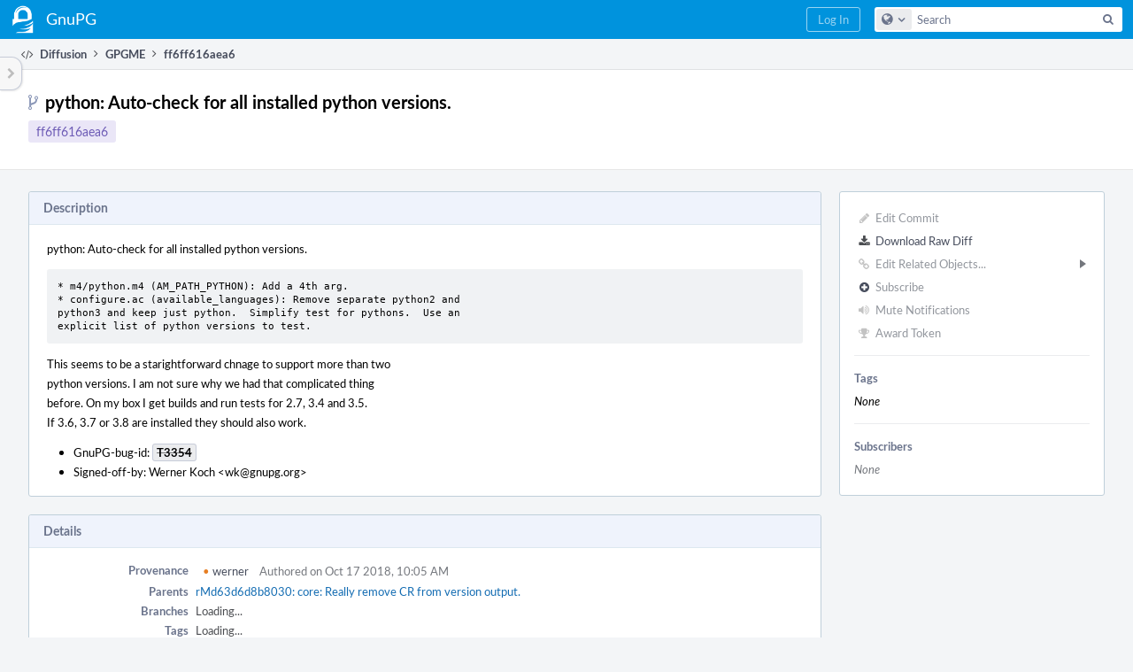

--- FILE ---
content_type: text/html; charset=UTF-8
request_url: https://dev.gnupg.org/rMff6ff616aea6f59b7f2ce1176492850ecdf3851e
body_size: 8107
content:
<!DOCTYPE html><html><head><meta charset="UTF-8" /><title>rMff6ff616aea6</title><meta name="viewport" content="width=device-width, initial-scale=1, user-scalable=no" /><link rel="mask-icon" color="#3D4B67" href="https://files.gnupg.net/res/phabricator/58b71062/rsrc/favicons/mask-icon.svg" /><link rel="apple-touch-icon" sizes="76x76" href="https://files.gnupg.net/file/data/xwhqhpfhranshu6vh64g/PHID-FILE-evxnnwxvrnthpbnpamg6/favicon" /><link rel="apple-touch-icon" sizes="120x120" href="https://files.gnupg.net/file/data/5hi5aj473ui637ka5zda/PHID-FILE-k673mex3n4hxxk6kgi7e/favicon" /><link rel="apple-touch-icon" sizes="152x152" href="https://files.gnupg.net/file/data/uxhpk53r7joqurodq3wx/PHID-FILE-hdmgc56ryqk5v6kacznz/favicon" /><link rel="icon" id="favicon" href="https://files.gnupg.net/file/data/bvk6xrs6ncgt75gymr2t/PHID-FILE-b4uakc2azv3etarmvhnk/favicon" /><meta name="referrer" content="no-referrer" /><link rel="stylesheet" type="text/css" href="https://files.gnupg.net/res/defaultX/phabricator/b89e8c6c/rsrc/css/application/diffusion/diffusion-repository.css" /><link rel="stylesheet" type="text/css" href="https://files.gnupg.net/res/defaultX/phabricator/84e2ded1/core.pkg.css" /><link rel="stylesheet" type="text/css" href="https://files.gnupg.net/res/defaultX/phabricator/42c75c37/diffusion.pkg.css" /><link rel="stylesheet" type="text/css" href="https://files.gnupg.net/res/defaultX/phabricator/5c459f92/differential.pkg.css" /><script type="text/javascript" src="https://files.gnupg.net/res/defaultX/phabricator/98e6504a/rsrc/externals/javelin/core/init.js"></script></head><body class="device-desktop platform-mac phui-theme-blue"><div class="main-page-frame" id="main-page-frame"><div id="phabricator-standard-page" class="phabricator-standard-page"><div class="phabricator-main-menu phabricator-main-menu-background" id="UQ0_29"><a class="phabricator-main-menu-search-button phabricator-expand-application-menu" data-sigil="jx-toggle-class" data-meta="0_64"><span class="phabricator-menu-button-icon phui-icon-view phui-font-fa fa-search" id="UQ0_30"></span></a><a class="phabricator-main-menu-brand" href="/"><span class="aural-only">Home</span><span class="phabricator-main-menu-eye" style="background-size: 40px 40px; background-position: 0 0; background-image: url(https://files.gnupg.net/file/data/ssl3efjoghclnfwiighx/PHID-FILE-kf5bzzgd7awnuwgo5ycs/logo)"></span><span class="phabricator-wordmark"> GnuPG</span></a><ul class="phui-list-view phabricator-search-menu"><li class="phui-list-item-view phui-list-item-type-link phabricator-main-menu-search"><div class="" data-sigil=""><form action="/search/" method="POST"><input type="hidden" name="__csrf__" value="B@gczvpmnz09e0762de1d4c477" /><input type="hidden" name="__form__" value="1" /><div class="phabricator-main-menu-search-container"><input type="text" name="query" id="UQ0_31" autocomplete="off" autocorrect="off" autocapitalize="off" spellcheck="false" /><button id="UQ0_33" class="phui-icon-view phui-font-fa fa-search"><span class="aural-only">Search</span></button><button class="button dropdown has-icon phui-button-default phabricator-main-menu-search-dropdown" id="UQ0_34" data-sigil="global-search-dropdown" data-meta="0_65"><span class="aural-only">Configure Global Search</span><span class="visual-only phui-icon-view phui-font-fa fa-globe" data-sigil="global-search-dropdown-icon" data-meta="0_66" aria-hidden="true"></span><span class="caret"></span></button><input type="hidden" name="search:scope" value="all" data-sigil="global-search-dropdown-input" /><input type="hidden" id="UQ0_35" name="search:application" value="PhabricatorDiffusionApplication" data-sigil="global-search-dropdown-app" /><input type="hidden" name="search:primary" value="true" /><div id="UQ0_32" class="phabricator-main-menu-search-target"></div></div></form></div></li></ul><a class=" phabricator-core-login-button" href="/auth/start/?next=%2FrMff6ff616aea6f59b7f2ce1176492850ecdf3851e" role="button"><div class="phui-button-text">Log In</div></a></div><div id="phabricator-standard-page-body" class="phabricator-standard-page-body"><table id="UQ0_27" class="phui-formation-view" data-sigil="phuix-formation-view" data-meta="0_63"><tbody><tr><td id="UQ0_2" style="width: 240px; display: none;" class="phui-formation-desktop-only"><div id="UQ0_6" class="phui-flank-view phui-flank-view-fixed" style="width: 240px;"><div id="UQ0_3" class="phui-flank-view-head"><div class="phui-flank-header"><div class="phui-flank-header-text">Paths</div><div class="phui-flank-header-hide phui-flank-header-hide-left" data-sigil="phui-flank-header-hide"><span class="visual-only phui-icon-view phui-font-fa fa-chevron-left grey" data-meta="0_9" aria-hidden="true"></span></div></div><ul class="phui-list-view "><li class="phui-list-item-view phui-list-item-type-link phui-list-item-has-icon "><a href="#" class="phui-list-item-href" data-meta="0_10" data-sigil="has-key-command"><span class="visual-only phui-icon-view phui-font-fa fa-list phui-list-item-icon" data-meta="0_11" aria-hidden="true"></span><span class="phui-list-item-name">Table of Contents</span><span class="keyboard-shortcut-key">t</span></a></li></ul></div><div id="UQ0_4" class="phui-flank-view-body"></div><div id="UQ0_5" class="phui-flank-view-tail"><ul class="phui-list-view "><li class="phui-list-item-view phui-list-item-type-link phui-list-item-has-icon "><a href="#" class="phui-list-item-href" data-meta="0_12" data-sigil="has-key-command"><span class="visual-only phui-icon-view phui-font-fa fa-chevron-left phui-list-item-icon" data-meta="0_13" aria-hidden="true"></span><span class="phui-list-item-name">Hide Panel</span><span class="keyboard-shortcut-key">f</span></a></li><li class="phui-list-item-view phui-list-item-type-link phui-list-item-has-icon "><a href="#" class="phui-list-item-href" data-meta="0_14" data-sigil="has-key-command"><span class="visual-only phui-icon-view phui-font-fa fa-keyboard-o phui-list-item-icon" data-meta="0_15" aria-hidden="true"></span><span class="phui-list-item-name">Keyboard Reference</span><span class="keyboard-shortcut-key">?</span></a></li></ul></div></div></td><td id="UQ0_7" style="width: 8px; display: none;" class="phui-formation-desktop-only"><div id="UQ0_8" class="phui-formation-resizer" style="width: 8px;"></div></td><td id="UQ0_9" style="" class=""><div class="phui-formation-view-content"><div class="phui-crumbs-view phui-crumbs-border"><a href="/diffusion/" class="phui-crumb-view phui-crumb-has-icon"><span class="visual-only phui-icon-view phui-font-fa fa-code" data-meta="0_16" aria-hidden="true"></span><span class="phui-crumb-name"> Diffusion</span> </a><span class="visual-only phui-icon-view phui-font-fa fa-angle-right phui-crumb-divider phui-crumb-view" data-meta="0_17" aria-hidden="true"></span><a href="/source/gpgme/repository/master/" class="phui-crumb-view"><span class="phui-crumb-name"> GPGME</span> </a><span class="visual-only phui-icon-view phui-font-fa fa-angle-right phui-crumb-divider phui-crumb-view" data-meta="0_18" aria-hidden="true"></span><span class="phui-crumb-view phabricator-last-crumb"><span class="phui-crumb-name"> ff6ff616aea6</span> </span></div><div class="phui-two-column-view phui-side-column-right "><div class="phui-two-column-container"><div class="phui-two-column-header"><div class="phui-header-shell "><h1 class="phui-header-view"><div class="phui-header-row"><div class="phui-header-col2"><span class="phui-header-header"><span class="visual-only phui-icon-view phui-font-fa fa-code-fork phui-header-icon" data-meta="0_60" aria-hidden="true"></span>python: Auto-check for all installed python versions.</span><div class="phui-header-subheader"><span class="phui-tag-view phui-tag-type-shade phui-tag-indigo phui-tag-shade phui-tag-border-none "><span class="phui-tag-core "><a href="/rMff6ff616aea6f59b7f2ce1176492850ecdf3851e">ff6ff616aea6</a></span></span></div></div><div class="phui-header-col3"><div class="phui-header-action-links"><a class="button button-grey has-icon has-text phui-button-default phui-mobile-menu msl phui-header-action-link" href="#" role="button" data-sigil="phui-dropdown-menu" data-meta="0_58"><span class="visual-only phui-icon-view phui-font-fa fa-bars" data-meta="0_59" aria-hidden="true"></span><div class="phui-button-text">Actions</div></a></div></div></div></h1></div></div><div class="phui-two-column-content"><div class="phui-two-column-row grouped"><div class="phui-side-column"><div class=""><div class="phui-box phui-box-border phui-object-box mlt mll mlr phui-two-column-properties"><ul class="phabricator-action-list-view " id="UQ0_0"><li id="UQ0_12" class="phabricator-action-view phabricator-action-view-disabled phabricator-action-view-href action-has-icon" style=""><a href="/diffusion/commit/edit/55160/" class="phabricator-action-view-item" data-sigil="workflow"><span class="visual-only phui-icon-view phui-font-fa fa-pencil grey phabricator-action-view-icon" data-meta="0_30" aria-hidden="true"></span>Edit Commit</a></li><li id="UQ0_14" class="phabricator-action-view phabricator-action-view-href action-has-icon" style=""><a href="/rMff6ff616aea6f59b7f2ce1176492850ecdf3851e?diff=1" class="phabricator-action-view-item"><span class="visual-only phui-icon-view phui-font-fa fa-download phabricator-action-view-icon" data-meta="0_31" aria-hidden="true"></span>Download Raw Diff</a></li><li id="UQ0_18" class="phabricator-action-view phabricator-action-view-disabled phabricator-action-view-submenu phabricator-action-view-href action-has-icon" style="" data-sigil="phui-submenu" data-meta="0_33"><a href="#" class="phabricator-action-view-item" data-sigil="keep-open"><span class="visual-only phui-icon-view phui-font-fa fa-link grey phabricator-action-view-icon" data-meta="0_32" aria-hidden="true"></span>Edit Related Objects...<span class="caret-right" id="UQ0_15"></span></a></li><li id="UQ0_16" class="phabricator-action-view phabricator-action-view-disabled phabricator-action-view-href action-has-icon" style="display: none; margin-left: 16px;"><a href="/search/rel/commit.has-revision/PHID-CMIT-nqr3k6xay3gytbkyr42g/" class="phabricator-action-view-item" data-sigil="workflow"><span class="visual-only phui-icon-view phui-font-fa fa-cog grey phabricator-action-view-icon" data-meta="0_34" aria-hidden="true"></span>Edit Revisions</a></li><li id="UQ0_17" class="phabricator-action-view phabricator-action-view-disabled phabricator-action-view-href action-has-icon" style="display: none; margin-left: 16px;"><a href="/search/rel/commit.has-task/PHID-CMIT-nqr3k6xay3gytbkyr42g/" class="phabricator-action-view-item" data-sigil="workflow"><span class="visual-only phui-icon-view phui-font-fa fa-anchor grey phabricator-action-view-icon" data-meta="0_35" aria-hidden="true"></span>Edit Tasks</a></li><li id="UQ0_22" class="phabricator-action-view phabricator-action-view-disabled phabricator-action-view-href action-has-icon" style=""><form action="/subscriptions/add/PHID-CMIT-nqr3k6xay3gytbkyr42g/" method="POST" data-sigil="workflow"><input type="hidden" name="__csrf__" value="B@gczvpmnz09e0762de1d4c477" /><input type="hidden" name="__form__" value="1" /><button class="phabricator-action-view-item"><span class="visual-only phui-icon-view phui-font-fa fa-plus-circle grey phabricator-action-view-icon" data-meta="0_36" aria-hidden="true"></span>Subscribe</button></form></li><li id="UQ0_24" class="phabricator-action-view phabricator-action-view-disabled phabricator-action-view-href action-has-icon" style=""><a href="/subscriptions/mute/PHID-CMIT-nqr3k6xay3gytbkyr42g/" class="phabricator-action-view-item" data-sigil="workflow"><span class="visual-only phui-icon-view phui-font-fa fa-volume-up grey phabricator-action-view-icon" data-meta="0_37" aria-hidden="true"></span>Mute Notifications</a></li><li id="UQ0_26" class="phabricator-action-view phabricator-action-view-disabled phabricator-action-view-href action-has-icon" style=""><a href="/token/give/PHID-CMIT-nqr3k6xay3gytbkyr42g/" class="phabricator-action-view-item" data-sigil="workflow"><span class="visual-only phui-icon-view phui-font-fa fa-trophy grey phabricator-action-view-icon" data-meta="0_38" aria-hidden="true"></span>Award Token</a></li></ul><div class="phui-curtain-panel "><div class="phui-curtain-panel-header">Tags</div><div class="phui-curtain-panel-body"><em>None</em></div></div><div class="phui-curtain-panel "><div class="phui-curtain-panel-header">Subscribers</div><div class="phui-curtain-panel-body"><div class="phui-curtain-object-ref-list-view "><div class="phui-curtain-object-ref-list-view-empty">None</div></div></div></div></div></div></div><div class="phui-main-column"><div class="phui-box phui-box-border phui-object-box mlt mll mlr phui-box-blue-property "><div class="phui-header-shell "><h1 class="phui-header-view"><div class="phui-header-row"><div class="phui-header-col2"><span class="phui-header-header">Description</span></div><div class="phui-header-col3"></div></div></h1></div><div class="phui-property-list-section"><div class="phui-property-list-text-content"><div class="diffusion-commit-message phabricator-remarkup"><p>python: Auto-check for all installed python versions.</p>

<div class="remarkup-code-block" data-code-lang="text" data-sigil="remarkup-code-block"><pre class="remarkup-code">* m4/python.m4 (AM_PATH_PYTHON): Add a 4th arg.
* configure.ac (available_languages): Remove separate python2 and
python3 and keep just python.  Simplify test for pythons.  Use an
explicit list of python versions to test.</pre></div>

<p>This seems to be a starightforward chnage to support more than two<br />
python versions.  I am not sure why we had that complicated thing<br />
before.  On my box I get builds and run tests for 2.7, 3.4 and 3.5.<br />
If 3.6, 3.7 or 3.8 are installed they should also work.</p>

<ul class="remarkup-list">
<li class="remarkup-list-item">GnuPG-bug-id: <a href="/T3354" class="phui-tag-view phui-tag-type-object " data-sigil="hovercard" data-meta="0_0"><span class="phui-tag-core-closed"><span class="phui-tag-core phui-tag-color-object">T3354</span></span></a></li>
<li class="remarkup-list-item">Signed-off-by: Werner Koch &lt;wk@gnupg.org&gt;</li>
</ul></div></div></div></div><div class="phui-box phui-box-border phui-object-box mlt mll mlr phui-box-blue-property "><div class="phui-header-shell "><h1 class="phui-header-view"><div class="phui-header-row"><div class="phui-header-col2"><span class="phui-header-header">Details</span></div><div class="phui-header-col3"></div></div></h1></div><div class="phui-property-list-section"><div class="phui-property-list-container grouped"><div class="phui-property-list-properties-wrap "><dl class="phui-property-list-properties"><dt class="phui-property-list-key">Provenance </dt><dd class="phui-property-list-value"><table class="phui-status-list-view "><tr class=" "><td class="phui-status-item-target"><a href="/p/werner/" class="phui-handle handle-availability-partial phui-link-person"><span class="perfect-circle">•</span> werner</a></td><td class="phui-status-item-note">Authored on Oct 17 2018, 10:05 AM</td></tr></table> </dd><dt class="phui-property-list-key">Parents </dt><dd class="phui-property-list-value"><span class=""><a href="/rMd63d6d8b8030ec1dc19f9f66c8af3b2f3288d309" class="phui-handle" data-sigil="hovercard" data-meta="0_19">rMd63d6d8b8030: core: Really remove CR from version output.</a></span> </dd><dt class="phui-property-list-key">Branches </dt><dd class="phui-property-list-value"><span id="commit-branches">Unknown</span> </dd><dt class="phui-property-list-key">Tags </dt><dd class="phui-property-list-value"><span id="commit-tags">Unknown</span> </dd><dt class="phui-property-list-key">Tasks </dt><dd class="phui-property-list-value"><a href="/T3354" class="phui-handle handle-status-closed">T3354: gpgme only builds against two versions of python at once</a> </dd></dl></div></div></div></div><div class="phui-timeline-view" id="UQ0_10"><h3 class="aural-only">Event Timeline</h3><div class="phui-timeline-event-view phui-timeline-spacer"></div><div class="phui-timeline-shell" data-sigil="transaction anchor-container" data-meta="0_23"><div class="phui-timeline-event-view phui-timeline-minor-event"><div class="phui-timeline-content"><a style="background-image: url(https://files.gnupg.net/file/data/v3rodynu5coraid2ozie/PHID-FILE-drftfd6hkeuz2tdeji2r/profile)" class="visual-only phui-timeline-image" href="/p/werner/" aria-hidden="true"></a><div class="phui-timeline-wedge" style=""></div><div class="phui-timeline-group"><a name="58142" id="58142" class="phabricator-anchor-view"></a><div class="phui-timeline-title phui-timeline-title-with-icon"><span class="phui-timeline-icon-fill"><span class="visual-only phui-icon-view phui-font-fa fa-pencil phui-timeline-icon" data-meta="0_21" aria-hidden="true"></span></span><a href="/p/werner/" class="phui-handle handle-availability-partial phui-link-person"><span class="perfect-circle">•</span> werner</a> committed <a href="/rMff6ff616aea6f59b7f2ce1176492850ecdf3851e" class="phui-handle">rMff6ff616aea6: python: Auto-check for all installed python versions.</a> (authored by <a href="/p/werner/" class="phui-handle handle-availability-partial phui-link-person"><span class="perfect-circle">•</span> werner</a>).<span class="phui-timeline-extra"><a href="#58142" data-sigil="has-tooltip" data-meta="0_20"><span class="screen-only">Oct 17 2018, 10:05 AM</span><span class="print-only" aria-hidden="true">2018-10-17 10:05:35 (UTC+2)</span></a></span></div><div class="phui-timeline-title phui-timeline-title-with-icon"><span class="phui-timeline-icon-fill"><span class="visual-only phui-icon-view phui-font-fa fa-link phui-timeline-icon" data-meta="0_22" aria-hidden="true"></span></span><a href="/p/werner/" class="phui-handle handle-availability-partial phui-link-person"><span class="perfect-circle">•</span> werner</a> added a task: <a href="/T3354" class="phui-handle handle-status-closed">T3354: gpgme only builds against two versions of python at once</a>.</div></div></div></div></div><div class="phui-timeline-event-view phui-timeline-spacer"></div><div class="phui-timeline-shell" data-sigil="transaction anchor-container" data-meta="0_26"><div class="phui-timeline-event-view phui-timeline-minor-event"><div class="phui-timeline-content"><a style="background-image: url(https://files.gnupg.net/file/data/n5qnsfb6ftczux2xjrcc/PHID-FILE-djuxh5gcspmrajsyjyob/profile)" class="visual-only phui-timeline-image" href="/p/dkg/" aria-hidden="true"></a><div class="phui-timeline-wedge" style=""></div><div class="phui-timeline-group"><a name="58161" id="58161" class="phabricator-anchor-view"></a><div class="phui-timeline-title phui-timeline-title-with-icon"><span class="phui-timeline-icon-fill"><span class="visual-only phui-icon-view phui-font-fa fa-link phui-timeline-icon" data-meta="0_25" aria-hidden="true"></span></span><a href="/p/dkg/" class="phui-handle phui-link-person">dkg</a> mentioned this in <a href="/T3354" class="phui-handle handle-status-closed">T3354: gpgme only builds against two versions of python at once</a>.<span class="phui-timeline-extra"><a href="#58161" data-sigil="has-tooltip" data-meta="0_24"><span class="screen-only">Oct 19 2018, 11:47 PM</span><span class="print-only" aria-hidden="true">2018-10-19 23:47:54 (UTC+2)</span></a></span></div></div></div></div></div><div class="phui-timeline-event-view phui-timeline-spacer"></div><div class="phui-timeline-shell" data-sigil="transaction anchor-container" data-meta="0_29"><div class="phui-timeline-event-view phui-timeline-minor-event"><div class="phui-timeline-content"><a style="background-image: url(https://files.gnupg.net/file/data/htvv5ou6ymiukruu3gxi/PHID-FILE-ozetgyslbnsu34dpbarg/profile)" class="visual-only phui-timeline-image" href="/p/bnavigator/" aria-hidden="true"></a><div class="phui-timeline-wedge" style=""></div><div class="phui-timeline-group"><a name="70813" id="70813" class="phabricator-anchor-view"></a><div class="phui-timeline-title phui-timeline-title-with-icon"><span class="phui-timeline-icon-fill"><span class="visual-only phui-icon-view phui-font-fa fa-link phui-timeline-icon" data-meta="0_28" aria-hidden="true"></span></span><a href="/p/bnavigator/" class="phui-handle phui-link-person">bnavigator</a> mentioned this in <a href="/D546" class="phui-handle">D546: build: Find correct version string for Python &gt;= 3.10</a>.<span class="phui-timeline-extra"><a href="#70813" data-sigil="has-tooltip" data-meta="0_27"><span class="screen-only">Dec 24 2021, 2:14 PM</span><span class="print-only" aria-hidden="true">2021-12-24 14:14:54 (UTC+1)</span></a></span></div></div></div></div></div><div class="phui-timeline-event-view phui-timeline-spacer"></div></div></div></div></div><div class="phui-two-column-content phui-two-column-footer"><div class="phui-box phui-box-border phui-object-box mlt mll mlr phui-object-box-collapsed phui-box-blue-property "><div class="phui-header-shell "><h1 class="phui-header-view"><div class="phui-header-row"><div class="phui-header-col2"><span class="phui-header-header">Changes (2)</span></div><div class="phui-header-col3"></div></div></h1></div><div class="aphront-table-wrap"><table class="aphront-table-view aphront-table-view-compact"><tr><th></th><th class="diff-toc-path wide">Path</th><th class="right aphront-table-view-nodevice">Size</th></tr><tr class="diff-toc-changeset-row"><td><a href="/source/gpgme/history/master/configure.ac;ff6ff616aea6f59b7f2ce1176492850ecdf3851e" class="diffusion-link-icon" data-sigil="has-tooltip" data-meta="0_1"><span class="visual-only phui-icon-view phui-font-fa fa-history bluegrey" data-meta="0_2" aria-hidden="true"></span></a> <a href="/source/gpgme/browse/master/configure.ac;ff6ff616aea6f59b7f2ce1176492850ecdf3851e" class="diffusion-link-icon" data-sigil="has-tooltip" data-meta="0_3"><span class="visual-only phui-icon-view phui-font-fa fa-file-text-o bluetext" data-meta="0_4" aria-hidden="true"></span></a></td><td class="diff-toc-path wide"><div style="padding-left: 0px;"><table><tbody><tr class="diff-path-new"><td><span class="visual-only phui-icon-view phui-font-fa fa-file-text-o bluetext" data-meta="0_40" aria-hidden="true"></span></td><td><div class=""><a href="#change-7roXB1YvXYlb" data-sigil="differential-load" data-meta="0_41">configure.ac</a></div></td></tr></tbody></table></div></td><td class="right aphront-table-view-nodevice"></td></tr><tr class="alt alt-diff-toc-no-changeset-row"><td></td><td class="diff-toc-path wide"><div style="padding-left: 0px;"><table><tbody><tr class="diff-path-new"><td><span class="visual-only phui-icon-view phui-font-fa fa-folder-open-o grey" data-meta="0_43" aria-hidden="true"></span></td><td><div class="">m4/</div></td></tr></tbody></table></div></td><td class="right aphront-table-view-nodevice"></td></tr><tr class="diff-toc-changeset-row"><td><a href="/source/gpgme/history/master/m4/python.m4;ff6ff616aea6f59b7f2ce1176492850ecdf3851e" class="diffusion-link-icon" data-sigil="has-tooltip" data-meta="0_5"><span class="visual-only phui-icon-view phui-font-fa fa-history bluegrey" data-meta="0_6" aria-hidden="true"></span></a> <a href="/source/gpgme/browse/master/m4/python.m4;ff6ff616aea6f59b7f2ce1176492850ecdf3851e" class="diffusion-link-icon" data-sigil="has-tooltip" data-meta="0_7"><span class="visual-only phui-icon-view phui-font-fa fa-file-text-o bluetext" data-meta="0_8" aria-hidden="true"></span></a></td><td class="diff-toc-path wide"><div style="padding-left: 16px;"><table><tbody><tr class="diff-path-new"><td><span class="visual-only phui-icon-view phui-font-fa fa-file-text-o bluetext" data-meta="0_45" aria-hidden="true"></span></td><td><div class=""><a href="#change-MYQDj0OaS5hg" data-sigil="differential-load" data-meta="0_46">python.m4</a></div></td></tr></tbody></table></div></td><td class="right aphront-table-view-nodevice"></td></tr></table></div><legend class="phabricator-anchor-navigation-marker" data-sigil="marker" data-meta="0_47"></legend><a name="toc" id="toc" class="phabricator-anchor-view"></a></div><div class="phui-box phui-box-border phui-object-box mlt mll mlr phui-object-box-collapsed phui-box-blue-property "><div class="phui-header-shell "><h1 class="phui-header-view"><div class="phui-header-row"><div class="phui-header-col2"><span class="phui-header-header">rMff6ff616aea6</span></div><div class="phui-header-col3"></div></div></h1></div><div class="differential-review-stage" id="differential-review-stage"><div class="differential-changeset" id="diff-change-7roXB1YvXYlb" data-sigil="differential-changeset" data-meta="0_52"><legend class="phabricator-anchor-navigation-marker" data-sigil="marker" data-meta="0_50"></legend><a name="change-7roXB1YvXYlb" id="change-7roXB1YvXYlb" class="phabricator-anchor-view"></a><div class="differential-changeset-buttons"><a class="button button-grey has-icon has-text phui-button-default " href="#" role="button" data-sigil="differential-view-options" data-meta="0_48"><span class="visual-only phui-icon-view phui-font-fa fa-bars" data-meta="0_49" aria-hidden="true"></span><div class="phui-button-text">View Options</div></a></div><h1 class="differential-file-icon-header" data-sigil="changeset-header"><span class="visual-only phui-icon-view phui-font-fa fa-file-text-o" data-meta="0_51" aria-hidden="true"></span><span class="differential-changeset-path-name" data-sigil="changeset-header-path-name">configure.ac</span></h1><div class="changeset-view-content" data-sigil="changeset-view-content"><div id="diff-change-7roXB1YvXYlb"><div class="differential-loading">Loading...</div></div></div></div><div class="differential-changeset" id="diff-change-MYQDj0OaS5hg" data-sigil="differential-changeset" data-meta="0_57"><legend class="phabricator-anchor-navigation-marker" data-sigil="marker" data-meta="0_55"></legend><a name="change-MYQDj0OaS5hg" id="change-MYQDj0OaS5hg" class="phabricator-anchor-view"></a><div class="differential-changeset-buttons"><a class="button button-grey has-icon has-text phui-button-default " href="#" role="button" data-sigil="differential-view-options" data-meta="0_53"><span class="visual-only phui-icon-view phui-font-fa fa-bars" data-meta="0_54" aria-hidden="true"></span><div class="phui-button-text">View Options</div></a></div><h1 class="differential-file-icon-header" data-sigil="changeset-header"><span class="visual-only phui-icon-view phui-font-fa fa-file-text-o" data-meta="0_56" aria-hidden="true"></span><span class="differential-changeset-path-name" data-sigil="changeset-header-path-name">m4/python.m4</span></h1><div class="changeset-view-content" data-sigil="changeset-view-content"><div id="diff-change-MYQDj0OaS5hg"><div class="differential-loading">Loading...</div></div></div></div></div></div><div class="phui-box phui-box-border phui-object-box mlt mll mlr phui-object-box-flush "><a class="login-to-comment button" href="/login/?next=">Log In to Comment</a></div></div></div></div></div><div id="UQ0_28" class="phui-formation-view-expander phui-formation-view-expander-left" style="display: none" data-sigil="has-tooltip" data-meta="0_62"><div class="phui-formation-view-expander-icon"><span class="visual-only phui-icon-view phui-font-fa fa-chevron-right grey" data-meta="0_61" aria-hidden="true"></span></div></div></td></tr></tbody></table></div></div></div><script type="text/javascript" src="https://files.gnupg.net/res/defaultX/phabricator/4b671572/rsrc/js/application/diffusion/behavior-commit-branches.js"></script><script type="text/javascript" src="https://files.gnupg.net/res/defaultX/phabricator/adc34883/core.pkg.js"></script><script type="text/javascript" src="https://files.gnupg.net/res/defaultX/phabricator/218fda21/differential.pkg.js"></script><data data-javelin-init-kind="merge" data-javelin-init-data="{&quot;block&quot;:0,&quot;data&quot;:[{&quot;hoverPHID&quot;:&quot;PHID-TASK-juyok2y2mn4tqnelz6fw&quot;},{&quot;tip&quot;:&quot;History&quot;,&quot;align&quot;:&quot;E&quot;},[],{&quot;tip&quot;:&quot;Browse&quot;,&quot;align&quot;:&quot;E&quot;},[],{&quot;tip&quot;:&quot;History&quot;,&quot;align&quot;:&quot;E&quot;},[],{&quot;tip&quot;:&quot;Browse&quot;,&quot;align&quot;:&quot;E&quot;},[],[],{&quot;keyCommand&quot;:&quot;t&quot;},[],{&quot;keyCommand&quot;:&quot;f&quot;},[],{&quot;keyCommand&quot;:&quot;?&quot;},[],[],[],[],{&quot;hoverPHID&quot;:&quot;PHID-CMIT-2vbhvmgb4sr6ug5gqmqn&quot;},{&quot;tip&quot;:&quot;Via Daemon&quot;},[],[],{&quot;phid&quot;:&quot;PHID-XACT-CMIT-t6vvpuldg3nbki2&quot;,&quot;anchor&quot;:&quot;58142&quot;},{&quot;tip&quot;:&quot;Via Web&quot;},[],{&quot;phid&quot;:&quot;PHID-XACT-CMIT-sigqai72un6ck5x&quot;,&quot;anchor&quot;:&quot;58161&quot;},{&quot;tip&quot;:&quot;Via Web&quot;},[],{&quot;phid&quot;:&quot;PHID-XACT-CMIT-2i7tyjqrwdlehcn&quot;,&quot;anchor&quot;:&quot;70813&quot;},[],[],[],{&quot;itemIDs&quot;:[&quot;UQ0_16&quot;,&quot;UQ0_17&quot;],&quot;caretID&quot;:&quot;UQ0_15&quot;},[],[],[],[],[],[],[],{&quot;id&quot;:&quot;diff-change-7roXB1YvXYlb&quot;},[],[],[],[],{&quot;id&quot;:&quot;diff-change-MYQDj0OaS5hg&quot;},{&quot;anchor&quot;:&quot;toc&quot;},{&quot;standaloneURI&quot;:&quot;\/source\/gpgme\/diff\/?ref=master%2Fconfigure.ac%3Bff6ff616aea6f59b7f2ce1176492850ecdf3851e&quot;,&quot;rightURI&quot;:&quot;\/source\/gpgme\/diff\/?view=r&amp;ref=master%2Fconfigure.ac%3Bff6ff616aea6f59b7f2ce1176492850ecdf3851e&quot;,&quot;containerID&quot;:&quot;diff-change-7roXB1YvXYlb&quot;},[],{&quot;anchor&quot;:&quot;change-7roXB1YvXYlb&quot;},[],{&quot;left&quot;:760,&quot;right&quot;:760,&quot;renderURI&quot;:&quot;\/source\/gpgme\/diff\/&quot;,&quot;ref&quot;:&quot;master\/configure.ac;ff6ff616aea6f59b7f2ce1176492850ecdf3851e&quot;,&quot;autoload&quot;:true,&quot;displayPath&quot;:&quot;\u003cspan class=\&quot;diff-banner-path\&quot;\u003e.\/\u003c\/span\u003e\u003cspan class=\&quot;diff-banner-file\&quot;\u003econfigure.ac\u003c\/span\u003e&quot;,&quot;icon&quot;:&quot;fa-file-text-o&quot;,&quot;pathParts&quot;:[&quot;configure.ac&quot;],&quot;pathIconIcon&quot;:&quot;fa-file-text-o&quot;,&quot;pathIconColor&quot;:&quot;bluetext&quot;,&quot;isLowImportance&quot;:false,&quot;isOwned&quot;:false,&quot;editorURITemplate&quot;:null,&quot;editorConfigureURI&quot;:null,&quot;loaded&quot;:false,&quot;changesetState&quot;:null,&quot;showPathURI&quot;:null,&quot;showDirectoryURI&quot;:null},{&quot;standaloneURI&quot;:&quot;\/source\/gpgme\/diff\/?ref=master%2Fm4%2Fpython.m4%3Bff6ff616aea6f59b7f2ce1176492850ecdf3851e&quot;,&quot;rightURI&quot;:&quot;\/source\/gpgme\/diff\/?view=r&amp;ref=master%2Fm4%2Fpython.m4%3Bff6ff616aea6f59b7f2ce1176492850ecdf3851e&quot;,&quot;containerID&quot;:&quot;diff-change-MYQDj0OaS5hg&quot;},[],{&quot;anchor&quot;:&quot;change-MYQDj0OaS5hg&quot;},[],{&quot;left&quot;:3268,&quot;right&quot;:3268,&quot;renderURI&quot;:&quot;\/source\/gpgme\/diff\/&quot;,&quot;ref&quot;:&quot;master\/m4\/python.m4;ff6ff616aea6f59b7f2ce1176492850ecdf3851e&quot;,&quot;autoload&quot;:true,&quot;displayPath&quot;:&quot;\u003cspan class=\&quot;diff-banner-path\&quot;\u003em4\/\u003c\/span\u003e\u003cspan class=\&quot;diff-banner-file\&quot;\u003epython.m4\u003c\/span\u003e&quot;,&quot;icon&quot;:&quot;fa-file-text-o&quot;,&quot;pathParts&quot;:[&quot;m4&quot;,&quot;python.m4&quot;],&quot;pathIconIcon&quot;:&quot;fa-file-text-o&quot;,&quot;pathIconColor&quot;:&quot;bluetext&quot;,&quot;isLowImportance&quot;:false,&quot;isOwned&quot;:false,&quot;editorURITemplate&quot;:null,&quot;editorConfigureURI&quot;:null,&quot;loaded&quot;:false,&quot;changesetState&quot;:null,&quot;showPathURI&quot;:null,&quot;showDirectoryURI&quot;:null},{&quot;menuID&quot;:&quot;UQ0_0&quot;},[],[],[],{&quot;tip&quot;:null,&quot;align&quot;:&quot;E&quot;},{&quot;items&quot;:[{&quot;itemID&quot;:&quot;UQ0_2&quot;,&quot;width&quot;:240,&quot;isVisible&quot;:false,&quot;isRightAligned&quot;:false,&quot;expanderID&quot;:&quot;UQ0_28&quot;,&quot;resizer&quot;:{&quot;itemID&quot;:&quot;UQ0_7&quot;,&quot;controlID&quot;:&quot;UQ0_8&quot;,&quot;widthKey&quot;:null,&quot;visibleKey&quot;:null,&quot;minimumWidth&quot;:150,&quot;maximumWidth&quot;:512},&quot;column&quot;:{&quot;type&quot;:&quot;flank&quot;,&quot;nodeID&quot;:&quot;UQ0_6&quot;,&quot;isFixed&quot;:true,&quot;headID&quot;:&quot;UQ0_3&quot;,&quot;bodyID&quot;:&quot;UQ0_4&quot;,&quot;tailID&quot;:&quot;UQ0_5&quot;}},{&quot;itemID&quot;:&quot;UQ0_7&quot;,&quot;width&quot;:8,&quot;isVisible&quot;:false,&quot;isRightAligned&quot;:null,&quot;expanderID&quot;:null,&quot;resizer&quot;:null,&quot;column&quot;:null},{&quot;itemID&quot;:&quot;UQ0_9&quot;,&quot;width&quot;:null,&quot;isVisible&quot;:true,&quot;isRightAligned&quot;:null,&quot;expanderID&quot;:null,&quot;resizer&quot;:null,&quot;column&quot;:null}]},{&quot;map&quot;:{&quot;UQ0_29&quot;:&quot;phabricator-search-menu-expanded&quot;,&quot;UQ0_30&quot;:&quot;menu-icon-selected&quot;}},{&quot;items&quot;:[{&quot;name&quot;:&quot;Search&quot;},{&quot;icon&quot;:&quot;fa-globe&quot;,&quot;name&quot;:&quot;All Documents&quot;,&quot;value&quot;:&quot;all&quot;},{&quot;icon&quot;:&quot;fa-code&quot;,&quot;name&quot;:&quot;Current Application&quot;,&quot;value&quot;:&quot;application&quot;},{&quot;name&quot;:&quot;Saved Queries&quot;},{&quot;icon&quot;:&quot;fa-certificate&quot;,&quot;name&quot;:&quot;gnupg 2.2&quot;,&quot;value&quot;:&quot;LD0uVUERoLHe&quot;},{&quot;icon&quot;:&quot;fa-certificate&quot;,&quot;name&quot;:&quot;Open Documents&quot;,&quot;value&quot;:&quot;open&quot;},{&quot;icon&quot;:&quot;fa-certificate&quot;,&quot;name&quot;:&quot;Open Tasks&quot;,&quot;value&quot;:&quot;open-tasks&quot;},{&quot;name&quot;:&quot;More Options&quot;},{&quot;icon&quot;:&quot;fa-search-plus&quot;,&quot;name&quot;:&quot;Advanced Search&quot;,&quot;href&quot;:&quot;\/search\/query\/advanced\/&quot;},{&quot;icon&quot;:&quot;fa-book&quot;,&quot;name&quot;:&quot;User Guide: Search&quot;,&quot;href&quot;:&quot;https:\/\/secure.phabricator.com\/diviner\/find\/?name=Search%20User%20Guide&amp;type=article&amp;jump=1&quot;}],&quot;icon&quot;:&quot;fa-globe&quot;,&quot;value&quot;:&quot;all&quot;},[]]}"></data><data data-javelin-init-kind="behaviors" data-javelin-init-data="{&quot;refresh-csrf&quot;:[{&quot;tokenName&quot;:&quot;__csrf__&quot;,&quot;header&quot;:&quot;X-Phabricator-Csrf&quot;,&quot;viaHeader&quot;:&quot;X-Phabricator-Via&quot;,&quot;current&quot;:&quot;B@gczvpmnz09e0762de1d4c477&quot;}],&quot;history-install&quot;:[]}"></data><data data-javelin-init-kind="behaviors" data-javelin-init-data="{&quot;diffusion-commit-branches&quot;:[{&quot;\/source\/gpgme\/commit\/ff6ff616aea6f59b7f2ce1176492850ecdf3851e\/branches\/&quot;:&quot;commit-branches&quot;,&quot;\/source\/gpgme\/commit\/ff6ff616aea6f59b7f2ce1176492850ecdf3851e\/tags\/&quot;:&quot;commit-tags&quot;}],&quot;phui-hovercards&quot;:[],&quot;phabricator-tooltips&quot;:[],&quot;phabricator-transaction-list&quot;:[],&quot;phabricator-show-older-transactions&quot;:[{&quot;timelineID&quot;:&quot;UQ0_10&quot;,&quot;viewData&quot;:[]}],&quot;phabricator-watch-anchor&quot;:[],&quot;phui-submenu&quot;:[],&quot;phabricator-oncopy&quot;:[],&quot;differential-populate&quot;:[{&quot;changesetViewIDs&quot;:[&quot;diff-change-7roXB1YvXYlb&quot;,&quot;diff-change-MYQDj0OaS5hg&quot;],&quot;formationViewID&quot;:&quot;UQ0_27&quot;,&quot;inlineURI&quot;:&quot;\/diffusion\/inline\/edit\/PHID-CMIT-nqr3k6xay3gytbkyr42g\/&quot;,&quot;inlineListURI&quot;:null,&quot;isStandalone&quot;:null,&quot;pht&quot;:{&quot;Open in Editor&quot;:&quot;Open in Editor&quot;,&quot;Show All Context&quot;:&quot;Show All Context&quot;,&quot;All Context Shown&quot;:&quot;All Context Shown&quot;,&quot;Expand File&quot;:&quot;Expand File&quot;,&quot;Hide Changeset&quot;:&quot;Hide Changeset&quot;,&quot;Show Path in Repository&quot;:&quot;Show Path in Repository&quot;,&quot;Show Directory in Repository&quot;:&quot;Show Directory in Repository&quot;,&quot;View Standalone&quot;:&quot;View Standalone&quot;,&quot;Show Raw File (Left)&quot;:&quot;Show Raw File (Left)&quot;,&quot;Show Raw File (Right)&quot;:&quot;Show Raw File (Right)&quot;,&quot;Configure Editor&quot;:&quot;Configure Editor&quot;,&quot;Load Changes&quot;:&quot;Load Changes&quot;,&quot;View Side-by-Side Diff&quot;:&quot;View Side-by-Side Diff&quot;,&quot;View Unified Diff&quot;:&quot;View Unified Diff&quot;,&quot;Change Text Encoding...&quot;:&quot;Change Text Encoding...&quot;,&quot;Highlight As...&quot;:&quot;Highlight As...&quot;,&quot;View As Document Type...&quot;:&quot;View As Document Type...&quot;,&quot;Loading...&quot;:&quot;Loading...&quot;,&quot;Editing Comment&quot;:&quot;Editing Comment&quot;,&quot;Jump to next change.&quot;:&quot;Jump to next change.&quot;,&quot;Jump to previous change.&quot;:&quot;Jump to previous change.&quot;,&quot;Jump to next file.&quot;:&quot;Jump to next file.&quot;,&quot;Jump to previous file.&quot;:&quot;Jump to previous file.&quot;,&quot;Jump to next inline comment.&quot;:&quot;Jump to next inline comment.&quot;,&quot;Jump to previous inline comment.&quot;:&quot;Jump to previous inline comment.&quot;,&quot;Jump to the table of contents.&quot;:&quot;Jump to the table of contents.&quot;,&quot;Edit selected inline comment.&quot;:&quot;Edit selected inline comment.&quot;,&quot;You must select a comment to edit.&quot;:&quot;You must select a comment to edit.&quot;,&quot;Reply to selected inline comment or change.&quot;:&quot;Reply to selected inline comment or change.&quot;,&quot;You must select a comment or change to reply to.&quot;:&quot;You must select a comment or change to reply to.&quot;,&quot;Reply and quote selected inline comment.&quot;:&quot;Reply and quote selected inline comment.&quot;,&quot;Mark or unmark selected inline comment as done.&quot;:&quot;Mark or unmark selected inline comment as done.&quot;,&quot;You must select a comment to mark done.&quot;:&quot;You must select a comment to mark done.&quot;,&quot;Collapse or expand inline comment.&quot;:&quot;Collapse or expand inline comment.&quot;,&quot;You must select a comment to hide.&quot;:&quot;You must select a comment to hide.&quot;,&quot;Jump to next inline comment, including collapsed comments.&quot;:&quot;Jump to next inline comment, including collapsed comments.&quot;,&quot;Jump to previous inline comment, including collapsed comments.&quot;:&quot;Jump to previous inline comment, including collapsed comments.&quot;,&quot;Hide or show the current changeset.&quot;:&quot;Hide or show the current changeset.&quot;,&quot;You must select a file to hide or show.&quot;:&quot;You must select a file to hide or show.&quot;,&quot;Unsaved&quot;:&quot;Unsaved&quot;,&quot;Unsubmitted&quot;:&quot;Unsubmitted&quot;,&quot;Comments&quot;:&quot;Comments&quot;,&quot;Hide \&quot;Done\&quot; Inlines&quot;:&quot;Hide \&quot;Done\&quot; Inlines&quot;,&quot;Hide Collapsed Inlines&quot;:&quot;Hide Collapsed Inlines&quot;,&quot;Hide Older Inlines&quot;:&quot;Hide Older Inlines&quot;,&quot;Hide All Inlines&quot;:&quot;Hide All Inlines&quot;,&quot;Show All Inlines&quot;:&quot;Show All Inlines&quot;,&quot;List Inline Comments&quot;:&quot;List Inline Comments&quot;,&quot;Display Options&quot;:&quot;Display Options&quot;,&quot;Hide or show all inline comments.&quot;:&quot;Hide or show all inline comments.&quot;,&quot;Finish editing inline comments before changing display modes.&quot;:&quot;Finish editing inline comments before changing display modes.&quot;,&quot;Open file in external editor.&quot;:&quot;Open file in external editor.&quot;,&quot;You must select a file to edit.&quot;:&quot;You must select a file to edit.&quot;,&quot;You must select a file to open.&quot;:&quot;You must select a file to open.&quot;,&quot;No external editor is configured.&quot;:&quot;No external editor is configured.&quot;,&quot;Hide or show the paths panel.&quot;:&quot;Hide or show the paths panel.&quot;,&quot;Show path in repository.&quot;:&quot;Show path in repository.&quot;,&quot;Show directory in repository.&quot;:&quot;Show directory in repository.&quot;,&quot;Jump to the comment area.&quot;:&quot;Jump to the comment area.&quot;,&quot;Show Changeset&quot;:&quot;Show Changeset&quot;,&quot;You must select source text to create a new inline comment.&quot;:&quot;You must select source text to create a new inline comment.&quot;,&quot;New Inline Comment&quot;:&quot;New Inline Comment&quot;,&quot;Add new inline comment on selected source text.&quot;:&quot;Add new inline comment on selected source text.&quot;,&quot;Suggest Edit&quot;:&quot;Suggest Edit&quot;,&quot;Discard Edit&quot;:&quot;Discard Edit&quot;}}],&quot;phui-dropdown-menu&quot;:[],&quot;workflow&quot;:[],&quot;lightbox-attachments&quot;:[],&quot;aphront-form-disable-on-submit&quot;:[],&quot;toggle-class&quot;:[],&quot;phabricator-gesture&quot;:[],&quot;device&quot;:[],&quot;high-security-warning&quot;:[{&quot;show&quot;:false,&quot;uri&quot;:&quot;\/auth\/session\/downgrade\/&quot;,&quot;message&quot;:&quot;Your session is in high security mode. When you finish using it, click here to leave.&quot;}],&quot;phabricator-keyboard-shortcuts&quot;:[{&quot;helpURI&quot;:&quot;\/help\/keyboardshortcut\/&quot;,&quot;searchID&quot;:&quot;UQ0_31&quot;,&quot;pht&quot;:{&quot;\/&quot;:&quot;Give keyboard focus to the search box.&quot;,&quot;?&quot;:&quot;Show keyboard shortcut help for the current page.&quot;}}],&quot;phabricator-search-typeahead&quot;:[{&quot;id&quot;:&quot;UQ0_32&quot;,&quot;input&quot;:&quot;UQ0_31&quot;,&quot;button&quot;:&quot;UQ0_33&quot;,&quot;selectorID&quot;:&quot;UQ0_34&quot;,&quot;applicationID&quot;:&quot;UQ0_35&quot;,&quot;defaultApplicationIcon&quot;:&quot;fa-dot-circle-o&quot;,&quot;appScope&quot;:&quot;application&quot;,&quot;src&quot;:&quot;\/typeahead\/class\/PhabricatorSearchDatasource\/&quot;,&quot;limit&quot;:10,&quot;placeholder&quot;:&quot;Search&quot;,&quot;scopeUpdateURI&quot;:&quot;\/settings\/adjust\/?key=search-scope&quot;}],&quot;quicksand-blacklist&quot;:[{&quot;patterns&quot;:[&quot;\/phame\/live\/.*&quot;,&quot;\/conpherence\/.*&quot;,&quot;\/Z\\d+&quot;,&quot;\/file\/(data|download)\/.*&quot;,&quot;\/phortune\/.*&quot;,&quot;\/auth\/.*&quot;]}]}"></data></body></html>